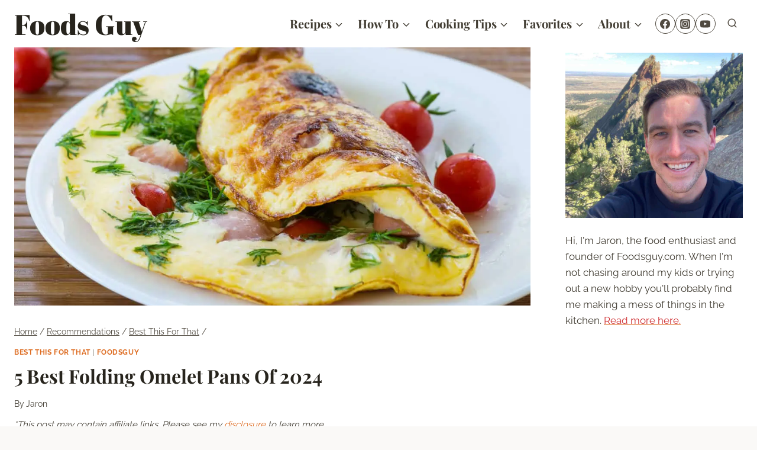

--- FILE ---
content_type: text/html
request_url: https://api.intentiq.com/profiles_engine/ProfilesEngineServlet?at=39&mi=10&dpi=936734067&pt=17&dpn=1&iiqidtype=2&iiqpcid=9a55fd15-ef0b-4ae1-8703-5d43dac8bdc0&iiqpciddate=1769394349734&pcid=1375cfd5-b726-4dd6-9de1-ad1e73969330&idtype=3&us_privacy=1YNY&gdpr=0&japs=false&jaesc=0&jafc=0&jaensc=0&jsver=0.33&testGroup=A&source=pbjs&ABTestingConfigurationSource=group&abtg=A&vrref=https%3A%2F%2Ffoodsguy.com%2Fbest-folding-omelet-pans%2F
body_size: 59
content:
{"abPercentage":97,"adt":1,"ct":2,"isOptedOut":false,"data":{"eids":[]},"dbsaved":"false","ls":true,"cttl":86400000,"abTestUuid":"g_224b0762-0093-413d-b0ba-34382d8131f0","tc":9,"sid":-1093253017}

--- FILE ---
content_type: text/html; charset=utf-8
request_url: https://www.google.com/recaptcha/api2/aframe
body_size: 268
content:
<!DOCTYPE HTML><html><head><meta http-equiv="content-type" content="text/html; charset=UTF-8"></head><body><script nonce="ql6VHy1682MfnXHNyDZa5g">/** Anti-fraud and anti-abuse applications only. See google.com/recaptcha */ try{var clients={'sodar':'https://pagead2.googlesyndication.com/pagead/sodar?'};window.addEventListener("message",function(a){try{if(a.source===window.parent){var b=JSON.parse(a.data);var c=clients[b['id']];if(c){var d=document.createElement('img');d.src=c+b['params']+'&rc='+(localStorage.getItem("rc::a")?sessionStorage.getItem("rc::b"):"");window.document.body.appendChild(d);sessionStorage.setItem("rc::e",parseInt(sessionStorage.getItem("rc::e")||0)+1);localStorage.setItem("rc::h",'1769394356507');}}}catch(b){}});window.parent.postMessage("_grecaptcha_ready", "*");}catch(b){}</script></body></html>

--- FILE ---
content_type: text/css
request_url: https://ads.adthrive.com/sites/5f17161a14feb551d94c4c3c/ads.min.css
body_size: 343
content:
.adthrive-device-desktop .adthrive-recipe, .adthrive-device-tablet .adthrive-recipe {
float: right;
margin-left: 10px;
clear: right;
}

.adthrive-sidebar.adthrive-stuck {
margin-top: 130px;
z-index: 9!important;
}

.adthrive-ccpa-link, .adthrive-footer-message, .adthrive-privacy-preferences {
margin-top: 0;
background: #313131;
}


body.archive .adthrive-content {
  grid-column: 1 / -1;
}

.adthrive-player-position.adthrive-collapse-mobile.adthrive-collapse-top-center,.adthrive-collapse-mobile-background {
z-index: 9!important;
}

body.multiple-sidebars #cc_widget_trending-2 {
margin-top: -60px !important;
}

body.multiple-sidebars #AdThrive_Sidebar_1_desktop > div {
  position: sticky;
  top: 60px!important;
}

body.multiple-sidebars #AdThrive_Sidebar_2_desktop > div {
  position: sticky;
  top: 60px!important;
}

body.multiple-sidebars #AdThrive_Sidebar_3_desktop > div {
  position: sticky;
  top: 60px!important;
}

body.multiple-sidebars #AdThrive_Sidebar_4_desktop > div {
  position: sticky;
  top: 60px!important;
}

/* help with mobile CLS */
body.home.adthrive-device-phone .kb-row-layout-id121587_491872-6e {
max-height: 275px!important;
overflow: hidden;
}



--- FILE ---
content_type: text/plain
request_url: https://rtb.openx.net/openrtbb/prebidjs
body_size: -218
content:
{"id":"c8439e71-befc-4c95-9904-5d0241e2f4d2","nbr":0}

--- FILE ---
content_type: text/plain
request_url: https://rtb.openx.net/openrtbb/prebidjs
body_size: -218
content:
{"id":"0515b1ed-eb70-4f5a-b046-3648744a87e1","nbr":0}

--- FILE ---
content_type: text/plain; charset=utf-8
request_url: https://ads.adthrive.com/http-api/cv2
body_size: 4392
content:
{"om":["0cpicd1q","0iyi1awv","0mvqppcd","1","1028_8728253","10338833","110_576777115309199355","11142692","11509227","11769254","1185:1610326628","1185:1610326728","11896988","11968632","12010084","12010088","12168663","12171164","12171239","12174278","12219562","124843_10","124844_23","124848_8","124853_8","1610326628","1610326728","1610338925","1611092","16x7UEIxQu8","17_24632125","17_24683314","17_24767251","17_24767545","17x0742b","1ftzvfyu","1kpjxj5u","1ktgrre1","1zjn1epv","202209358","202430_200_EAAYACogrPcXlVDpv4mCpFHbtASH4.EGy-m7zq791oD26KFcrCUyBCeqWqs_","206_547869","206_549410","2132:45327631","2132:46039469","2132:46091204","2149:11769254","21_zgw37lur","2249:567996566","2249:650628575","2249:703669956","2307:00xbjwwl","2307:3d4r29fd","2307:4etfwvf1","2307:5s8wi8hf","2307:644qbcd7","2307:66r1jy9h","2307:6ejtrnf9","2307:6mrds7pc","2307:6nj9wt54","2307:794di3me","2307:79mkktxr","2307:7cmeqmw8","2307:7fmk89yf","2307:8orkh93v","2307:a566o9hb","2307:a7wye4jw","2307:a8beztgq","2307:bu0fzuks","2307:bwp1tpa5","2307:c2d7ypnt","2307:cv0h9mrv","2307:cx0cyl2x","2307:dschjz3o","2307:egtdks83","2307:f3tdw9f3","2307:fqeh4hao","2307:g749lgab","2307:gn3plkq1","2307:h0cw921b","2307:hfqgqvcv","2307:hswgcqif","2307:iez3ol5g","2307:iy6hsneq","2307:k0csqwfi","2307:m6rbrf6z","2307:o4v8lu9d","2307:p0odjzyt","2307:p91c42i1","2307:pi9dvb89","2307:r0u09phz","2307:s2ahu2ae","2307:s4s41bit","2307:t7d69r6a","2307:twf10en3","2307:u4atmpu4","2307:ujl9wsn7","2307:ws5qkh9j","2307:x5dl9hzy","2307:y96tvrmt","2307:yass8yy7","2307:zmciaqa3","2409_15064_70_85809046","2409_25495_176_CR52092921","2409_25495_176_CR52092923","2409_25495_176_CR52153848","2409_25495_176_CR52153849","2409_25495_176_CR52178316","2409_25495_176_CR52178317","2409_25495_176_CR52186411","25_53v6aquw","25_87z6cimm","25_8b5u826e","25_c7i6r1q4","25_d4pqkecm","25_hgrz3ggo","25_k6n08fc0","25_m4xt6ckm","25_sgaw7i5o","25_ti0s3bz3","25_utberk8n","25_v6qt489s","25_yi6qlg3p","25_zwzjgvpw","2662_199916_8153734","2662_200562_8182933","2676:86698472","2711_64_12156461","2711_64_12169133","2760:176_CR52092921","2760:176_CR52178316","2760:176_CR52178317","29414696","29414711","2gglwanz","2ngxhuwx","2p298u0gomp","2pu0gomp","2v4qwpp9","308_125203_18","33604490","33605403","33605516","33637455","3490:CR52092921","3490:CR52175339","3490:CR52178316","3490:CR52178317","3490:CR52223725","3646_185414_T26335189","3658_104709_o0qyxun9","3658_15038_suixnuyn","3658_15078_4npk06v9","3658_15078_fqeh4hao","3658_15080_wk8exctl","3658_15106_u4atmpu4","3658_193430_k9ove2bo","3658_203382_f3tdw9f3","3658_204350_af9kspoi","3658_20625_z58lye3x","3658_22079_iy6hsneq","3658_229286_bfwolqbx","3658_67113_8linfb0q","3658_67113_ccnv0dly","36_46_12171239","381513943572","3LMBEkP-wis","3irzr1uu","3v2n6fcp","409_216416","409_216594","409_225977","409_225982","409_226346","409_226351","409_227223","409_227226","42935490","43919974","439246469228","43a7ptxe","44023623","44629254","45327625","458901553568","4771_67437_1610326628","47869802","481703827","485027845327","48877306","4etfwvf1","4fk9nxse","4ghpg1az","4zai8e8t","51372397","51372410","522567","53v6aquw","54779856","55092222","5510:cymho2zs","5510:mznp7ktv","5510:pefxr7k2","5510:szwhi7rt","5510:u4atmpu4","5510:ujl9wsn7","553781814","553782314","554443","554460","5563_66529_OADD2.7353135342685_1L28KLX2T0O1CD1WS7","5563_66529_OADD2.7353135343870_1A7EC9T642JRWPU25G","557_409_228351","558_93_u4atmpu4","558_93_yvirjmu3","561921909765","56794606","56824595","5726507757","57961627","58310259131_553781814","59780461","59780474","59856354","59873222","59873223","5s2988wi8hf","5s8wi8hf","600618969","605367469","61210708","6126563651","61900466","61916211","61916223","61916225","61932920","61932925","61932933","61932948","61932957","6226507991","6226508011","6226530649","6226543513","62278708","6250_66552_1112688573","627309156","627309159","627506494","628086965","628222860","628223277","628360579","628444262","628444349","628444433","628444439","628456307","628456310","628456313","628456376","628456379","628456382","628622163","628622169","628622172","628622175","628622178","628622241","628622244","628622247","628622250","628683371","628687043","628687157","628687460","628687463","628803013","628841673","629007394","629009180","629167998","629168001","629168010","629168565","629171196","629171202","629234167","62976224","62983846","630137823","63047261","63092381","630928655","63100589","657365118","659216891404","66298r1jy9h","671776183","680_99480_605367462","690_99485_1610326628","690_99485_1610326728","697189873","697189989","697189991","697876985","697876986","697876994","697876999","69d4zxd1","6ejtrnf9","6lmy2lg0","6mrds7pc","6tj9m7jw","6z26stpw","6zt4aowl","700109379","700117707","702397981","702423494","703908778","705115332","705115442","705115523","705116521","707162816","736768647564","74243_74_18364017","74243_74_18364062","74243_74_18364087","74243_74_18364134","74243_74_18364267","74298wv3qdx","74c4988b-55dc-4163-bd91-3840ad4a2dc9","74j1qch5","74wv3qdx","76odrdws","7732580","7969_149355_45327622","7969_149355_45327631","7969_149355_46039901","79ju1d1h","79mkktxr","7cmeqmw8","7f298mk89yf","7fc6xgyo","7fmk89yf","7qevw67b","7qn8oyg4","7u3dpqk1","7v298nmgcxm","7vnmgcxm","7x298b3th35","7xb3th35","8152859","8152878","8152879","8193073","8193078","8193095","86082991","86698150","86925905","86925932","86925934","86925937","86925938","8b5u826e","8edb3geb","8l2syamq","8linfb0q","8orkh93v","8r298nx5lp3","9057/211d1f0fa71d1a58cabee51f2180e38f","9057/2b998d6f4c5a0c05df886b030a2b7b59","9057/37a3ff30354283181bfb9fb2ec2f8f75","9309343","9632230","96srbype","97_8193073","97_8193078","9925w9vu","99q18eux","9d5f8vic","9krcxphu","9rqgwgyb","a3ts2hcp","a566o9hb","a7wye4jw","a8beztgq","ad6783io","af9kspoi","bfwolqbx","bu0fzuks","c1hsjx06","c25t9p0u","c7z0h277","ccnv0dly","cfdo5p0h","cfjsq3yd","cgx63l2w","cr-1oplzoysu9vd","cr-2azmi2ttu9vd","cr-6ovjht2eu9vd","cr-6ovjht2eubxe","cr-7mlw3ytgu9vd","cr-7mlw3ytgubxe","cr-7vrltzuwu9vd","cr-98qz5e2subqk","cr-9hxzbqc08jrgv2","cr-Bitc7n_p9iw__vat__49i_k_6v6_h_jce2vj5h_KnXNU4yjl","cr-adge6sszu9vd","cr-f6puwm2w27tf1","cr-flbd4mx4uatj","cr-flbd4mx4ubxe","cr-g7ywwk2qvft","cr-g7ywwk7qvft","cr-mffqs9equbwe","cv0h9mrv","cymho2zs","d1uc5f8o","dg7oyplp","e9qxwwf1","ea298l0nev6","eayuwgom","eud1td0t","f3craufm","f3h9fqou","f3tdw9f3","f9e585ed-1a57-4e65-86cf-29a3a80e7f66","fcn2zae1","fj298p0ceax","fjp0ceax","fleb9ndb","fovbyhjn","fpbj0p83","fq298eh4hao","fqeh4hao","g749lgab","galtir63","gdh74n5j","gn3plkq1","h0cw921b","h0zwvskc","h1m1w12p","h4x8d2p8","hffavbt7","hfqgqvcv","hgrz3ggo","hswgcqif","hu52wf5i","hueqprai","hxxrc6st","i90isgt0","i92980isgt0","ims4654l","iqdsx7qh","ixtrvado","iy6hsneq","j39smngx","jk789oih","k0csqwfi","k2xfz54q","k9ove2bo","kgqovbkw","kk5768bd","knoebx5v","l04ojb5z","l2s786m6","lc408s2k","ll77hviy","lp37a2wq","lqdvaorh","lxlnailk","m1gs48fk","m30fx1mp","m9tz4e6u","mhk98j8a","mkqvbkki","mmr74uc4","mne39gsk","mnzinbrt","mohri2dm","motmvbx4","muvxy961","mwnvongn","n3egwnq7","n8w0plts","n9ths0wd","ncfr1yiw","nsqnexud","nx53afwv","o2s05iig","o705c5j6","o79rfir1","o9vnhw4a","of8dd9pr","ofoon6ir","omlkxvu8","on7syyq9","op9gtamy","oz31jrd0","ozdii3rw","p0odjzyt","p91c42i1","pi9dvb89","pj1xvga8","pkydekxi","plth4l1a","ppn03peq","pxjRKdM1cbg","qsfx8kya","qt09ii59","quk7w53j","r3co354x","rnvjtx7r","s2298ahu2ae","s2ahu2ae","s37ll62x","s4s41bit","szng7r8g","szwhi7rt","t7298d69r6a","t73gfjqn","tcyib76d","ti0s3bz3","tsf8xzNEHyI","tt298y470r7","twf10en3","tzngt86j","u3298i8n6ef","u4atmpu4","u8px4ucu","uc3gjkej","ujl9wsn7","uq0uwbbh","uqk9ow4n","uqph5v76","ut42112berk8n","v705kko8","v8w9dp3o","vbyl6yg4","vdcb5d4i","ven7pu1c","vj7hzkpp","wih2rdv3","ws2985qkh9j","ws5qkh9j","ww9yxw2a","x5dl9hzy","x61c6oxa","x716iscu","xdaezn6y","xgjdt26g","xncaqh7c","xnfnfr4x","xtxa8s2d","xxv36f9n","xzhzyk69","y51tr986","yi6qlg3p","yllk1vm8","yv298irjmu3","z2zvrgyz","z4ptnka9","zep75yl2","zfexqyi5","zgw37lur","zmciaqa3","zpm9ltrh","zsvdh1xi","zw6jpag6","zwzjgvpw","7979132","7979135"],"pmp":[],"adomains":["123notices.com","1md.org","about.bugmd.com","acelauncher.com","adameve.com","akusoli.com","allyspin.com","askanexpertonline.com","atomapplications.com","bassbet.com","betsson.gr","biz-zone.co","bizreach.jp","braverx.com","bubbleroom.se","bugmd.com","buydrcleanspray.com","byrna.com","capitaloneshopping.com","clarifion.com","combatironapparel.com","controlcase.com","convertwithwave.com","cotosen.com","countingmypennies.com","cratedb.com","croisieurope.be","cs.money","dallasnews.com","definition.org","derila-ergo.com","dhgate.com","dhs.gov","displate.com","easyprint.app","easyrecipefinder.co","fabpop.net","familynow.club","fla-keys.com","folkaly.com","g123.jp","gameswaka.com","getbugmd.com","getconsumerchoice.com","getcubbie.com","gowavebrowser.co","gowdr.com","gransino.com","grosvenorcasinos.com","guard.io","hero-wars.com","holts.com","instantbuzz.net","itsmanual.com","jackpotcitycasino.com","justanswer.com","justanswer.es","la-date.com","lightinthebox.com","liverrenew.com","local.com","lovehoney.com","lulutox.com","lymphsystemsupport.com","manualsdirectory.org","meccabingo.com","medimops.de","mensdrivingforce.com","millioner.com","miniretornaveis.com","mobiplus.me","myiq.com","national-lottery.co.uk","naturalhealthreports.net","nbliver360.com","nikke-global.com","nordicspirit.co.uk","nuubu.com","onlinemanualspdf.co","original-play.com","outliermodel.com","paperela.com","paradisestays.site","parasiterelief.com","peta.org","photoshelter.com","plannedparenthood.org","playvod-za.com","printeasilyapp.com","printwithwave.com","profitor.com","quicklearnx.com","quickrecipehub.com","rakuten-sec.co.jp","rangeusa.com","refinancegold.com","robocat.com","royalcaribbean.com","saba.com.mx","shift.com","simple.life","spinbara.com","systeme.io","taboola.com","tackenberg.de","temu.com","tenfactorialrocks.com","theoceanac.com","topaipick.com","totaladblock.com","usconcealedcarry.com","vagisil.com","vegashero.com","vegogarden.com","veryfast.io","viewmanuals.com","viewrecipe.net","votervoice.net","vuse.com","wavebrowser.co","wavebrowserpro.com","weareplannedparenthood.org","xiaflex.com","yourchamilia.com"]}

--- FILE ---
content_type: text/plain
request_url: https://rtb.openx.net/openrtbb/prebidjs
body_size: -218
content:
{"id":"e4dfffca-4a59-47bf-95ea-c673d8b66352","nbr":0}

--- FILE ---
content_type: text/plain
request_url: https://rtb.openx.net/openrtbb/prebidjs
body_size: -82
content:
{"id":"f142a6d3-97b1-4c2e-9901-b0d1785383be","nbr":0}

--- FILE ---
content_type: text/plain; charset=UTF-8
request_url: https://at.teads.tv/fpc?analytics_tag_id=PUB_17002&tfpvi=&gdpr_consent=&gdpr_status=22&gdpr_reason=220&ccpa_consent=1YNY&sv=prebid-v1
body_size: 56
content:
NjhhMDliMTAtNThhOS00OGExLTk1NzktNzYyYzFiNjhmN2U2IzUtNg==